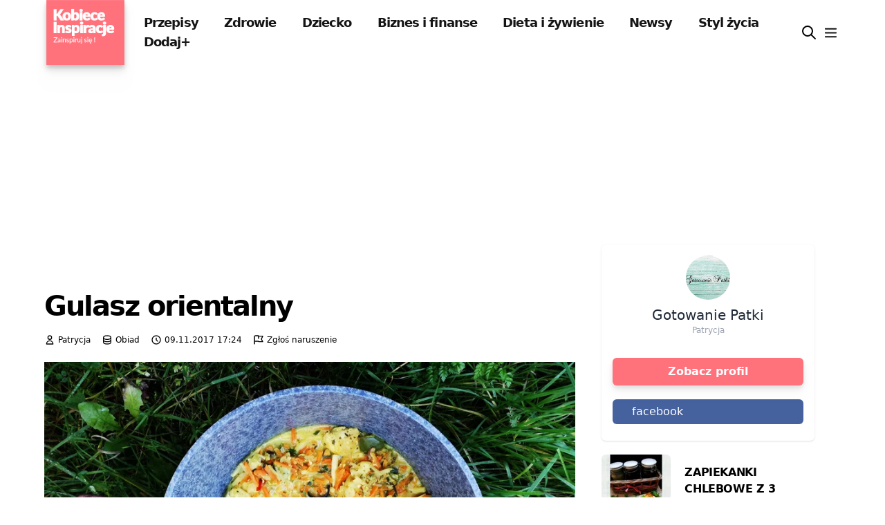

--- FILE ---
content_type: text/html; charset=utf-8
request_url: https://kobieceinspiracje.pl/99014,gulasz-orientalny.html
body_size: 11138
content:
 <!DOCTYPE html>
<html lang="pl">
<head>
  <meta charset="utf-8">
  <meta name="viewport"
        content="width=device-width, initial-scale=1, maximum-scale=3">
  <title>
    
      Gulasz orientalny
         Kobieceinspiracje.pl</title>
  
  <meta property="og:title" content="Gulasz orientalny">


  <meta property="og:image" content="https://cdn.kobieceinspiracje.pl/media/thumbnail/1d/af/1daf341f862bdd4b6c7b58b343453371.webp">
  <meta property="og:image:width" content="990">
  <meta property="og:image:height" content="520">
  <meta property="og:type" content="article">
  <meta name="thumbnail" content="https://cdn.kobieceinspiracje.pl/media/thumbnail/a6/6b/a66b1f9e137e2a20733fbf31904742a3.webp">
  <meta property="article:author" content="https://www.facebook.com/kobieceinspiracjepl/">


<link rel="canonical" href="https://kobieceinspiracje.pl/99014,gulasz-orientalny.html">

<meta property="og:url" content="https://kobieceinspiracje.pl/99014,gulasz-orientalny.html">

  <meta name="keywords" content="dania ,lekko ,obiad ,zdrowo ,orient ,kurczak">

<meta name="description" content="Bezpośredni Link do produktu ------ A TERAZ PRZEJDŹMY DO GULASZU SKŁADNIKI NA 4 OSOBY: - 2 filety z kurczaka - 20 dag mieszanki chińskiej mrożonej - 2 łyżki curry - 1 łyżka sosu sojowego ciemnego - 3 łyżki natki pietruszki - Sól i pieprz do smaku - Olej do smażenia np.rzepakowy - Przyprawy do kurczaka: - 1 łyżka papryki ostrej …">
<meta property="og:description" content="Bezpośredni Link do produktu ------ A TERAZ PRZEJDŹMY DO GULASZU SKŁADNIKI NA 4 OSOBY: - 2 filety z kurczaka - 20 dag mieszanki chińskiej mrożonej - 2 łyżki curry - 1 łyżka sosu sojowego ciemnego - 3 łyżki natki pietruszki - Sól i pieprz do smaku - Olej do smażenia np.rzepakowy - Przyprawy do kurczaka: - 1 łyżka papryki ostrej …">
<meta name="twitter:card" content="summary_large_image">
<meta name="twitter:site" content="@kobieceinspirac">
<meta name="twitter:title" content="Gulasz orientalny">
<meta name="twitter:description" content="Bezpośredni Link do produktu ------ A TERAZ PRZEJDŹMY DO GULASZU SKŁADNIKI NA 4 OSOBY: - 2 filety z kurczaka - 20 dag mieszanki chińskiej mrożonej - 2 łyżki curry - 1 łyżka sosu sojowego ciemnego - 3 łyżki natki pietruszki - Sól i pieprz do smaku - Olej do smażenia np.rzepakowy - Przyprawy do kurczaka: - 1 łyżka papryki ostrej …">

  <meta name="twitter:image" content="https://cdn.kobieceinspiracje.pl/media/thumbnail/1d/af/1daf341f862bdd4b6c7b58b343453371.webp">




  <meta property="fb:app_id" content="557883637693082">
  <meta property="fb:admins" content="100001193619090">
  
    <meta property="fb:pages" content="596661710366001">
  <link rel="manifest" href="/manifest.json">
  <meta name="p:domain_verify" content="41c7470f477ea91439df65915972d0a7">
  <meta name="apple-itunes-app" content="app-id=1613363218">
  <meta name="google-play-app" content="app-id=pl.kobieceinspiracje">
  <meta name="robots" content="max-image-preview:large">

  <link rel="apple-touch-icon-precomposed" sizes="57x57"
        href="https://cdn.kobieceinspiracje.pl/static/favicons/apple-touch-icon-57x57.ce43741f9888.png">
  <link rel="apple-touch-icon-precomposed" sizes="114x114"
        href="https://cdn.kobieceinspiracje.pl/static/favicons/apple-touch-icon-114x114.fe7a7548a83e.png">
  <link rel="apple-touch-icon-precomposed" sizes="72x72"
        href="https://cdn.kobieceinspiracje.pl/static/favicons/apple-touch-icon-72x72.7889883cb417.png">
  <link rel="apple-touch-icon-precomposed" sizes="144x144"
        href="https://cdn.kobieceinspiracje.pl/static/favicons/apple-touch-icon-144x144.85b7999fc09e.png">
  <link rel="apple-touch-icon-precomposed" sizes="60x60"
        href="https://cdn.kobieceinspiracje.pl/static/favicons/apple-touch-icon-60x60.f2e866523206.png">
  <link rel="apple-touch-icon-precomposed" sizes="120x120"
        href="https://cdn.kobieceinspiracje.pl/static/favicons/apple-touch-icon-120x120.76b0344391c1.png">
  <link rel="apple-touch-icon-precomposed" sizes="76x76"
        href="https://cdn.kobieceinspiracje.pl/static/favicons/apple-touch-icon-76x76.b80687a172db.png">
  <link rel="apple-touch-icon-precomposed" sizes="152x152"
        href="https://cdn.kobieceinspiracje.pl/static/favicons/apple-touch-icon-152x152.0704e26cfde9.png">
  <link rel="apple-touch-icon" sizes="192x192"
        href="https://cdn.kobieceinspiracje.pl/static/favicons/apple-touch-icon.369938b8ed63.png">
  <link rel="icon" type="image/png"
        href="https://cdn.kobieceinspiracje.pl/static/favicons/favicon-196x196.49a2d62213be.png" sizes="196x196">
  <link rel="icon" type="image/png"
        href="https://cdn.kobieceinspiracje.pl/static/favicons/favicon-96x96.1f257fe56962.png" sizes="96x96">
  <link rel="icon" type="image/png"
        href="https://cdn.kobieceinspiracje.pl/static/favicons/favicon-32x32.686160d29ea3.png" sizes="32x32">
  <link rel="icon" type="image/png"
        href="https://cdn.kobieceinspiracje.pl/static/favicons/favicon-16x16.d6198a42280d.png" sizes="16x16">
  <link rel="icon" type="image/png"
        href="https://cdn.kobieceinspiracje.pl/static/favicons/favicon-128.7a2678a130d6.png" sizes="128x128">
  <meta name="application-name" content="Kobieceinspiracje.pl">
  <meta name="msapplication-TileColor" content="#FFFFFF">
  <meta name="msapplication-TileImage"
        content="https://cdn.kobieceinspiracje.pl/static/favicons/mstile-144x144.85b7999fc09e.png">
  <meta name="msapplication-square70x70logo"
        content="https://cdn.kobieceinspiracje.pl/static/favicons/mstile-70x70.7a2678a130d6.png">
  <meta name="msapplication-square150x150logo"
        content="https://cdn.kobieceinspiracje.pl/static/favicons/mstile-150x150.c4ce36800fe5.png">
  <meta name="msapplication-wide310x150logo"
        content="https://cdn.kobieceinspiracje.pl/static/favicons/mstile-310x150.920802369cab.png">
  <meta name="msapplication-square310x310logo"
        content="https://cdn.kobieceinspiracje.pl/static/favicons/mstile-310x310.a04c9ebc6c91.png">
  <link rel="preconnect" href="https://www.googletagservices.com" crossorigin>
  <link rel="preconnect" href="https://tpc.googlesyndication.com" crossorigin>
  <link rel="preconnect" href="https://googleads.g.doubleclick.net"
        crossorigin>
  <link rel="preconnect" href="https://pagead2.googlesyndication.com"
        crossorigin>
  <link rel="preconnect" href="https://adservice.google.com" crossorigin>
  <link rel="preconnect" href="https://adservice.google.pl" crossorigin>
  <link rel="preconnect" href="https://www.google-analytics.com" crossorigin>
  <link rel="preconnect" href="https://fonts.gstatic.com" crossorigin>

  

  <meta name="theme-color" content="#FF717B">



  
    <!-- Google tag (gtag.js) -->
    <script async src="https://www.googletagmanager.com/gtag/js?id=G-NB54ZBNDD6"></script>
    <script>
      window.dataLayer = window.dataLayer || [];

      function gtag() {
        dataLayer.push(arguments);
      }

      gtag('js', new Date());

      gtag('config', 'G-NB54ZBNDD6');
    </script>

    <script src="https://cdn.webpulse.app/script.js" data-site="KOBIECEINSPIRACJE" defer></script>
  
    <script async src="https://pagead2.googlesyndication.com/pagead/js/adsbygoogle.js?client=ca-pub-7510864910515256"
            crossorigin="anonymous"></script>
  

  <script type='application/ld+json'>
    {
        "@context": "https://schema.org",
        "@type": "Organization",
        "address": {
            "@type": "PostalAddress",
            "addressLocality": "Wrocław, Poland",
            "postalCode": "54-412",
            "streetAddress": "Klecińska 182"
        },
        "name": "KobieceInspiracje.pl - Increase Sp. z o.o.",
        "logo": "https://cdn.kobieceinspiracje.pl/static/favicons/mstile-310x310.a04c9ebc6c91.png",
        "url": "https://kobieceinspirajce.pl/"
            }
  </script>
  <script type='application/ld+json'>
    {
        "@context": "http://www.schema.org",
        "@type": "WebSite",
        "name": "Kobiece Inspiracje",
        "url": "https://kobieceinspirajce.pl/"
    }
  </script>
  <script type='application/ld+json'>
    {
        "@context": "http://schema.org",
        "@type": "ContactPage",
        "url": "/kontakt.html"
    }
  </script>

  

<link rel="preload" href="https://cdn.kobieceinspiracje.pl/static/css/dist/styles.4b07d2a625c9.css" as="style">

  

<link rel="stylesheet" type="text/css" href="https://cdn.kobieceinspiracje.pl/static/css/dist/styles.4b07d2a625c9.css">




  <!-- Meta Pixel Code -->
  <script>
    !function (f, b, e, v, n, t, s) {
      if (f.fbq) return;
      n = f.fbq = function () {
        n.callMethod ?
          n.callMethod.apply(n, arguments) : n.queue.push(arguments)
      };
      if (!f._fbq) f._fbq = n;
      n.push = n;
      n.loaded = !0;
      n.version = '2.0';
      n.queue = [];
      t = b.createElement(e);
      t.async = !0;
      t.src = v;
      s = b.getElementsByTagName(e)[0];
      s.parentNode.insertBefore(t, s)
    }(window, document, 'script',
      'https://connect.facebook.net/en_US/fbevents.js');
    fbq('init', '862199865352595');
    fbq('track', 'PageView');
  </script>
  <!-- End Meta Pixel Code -->
</head>
<body>


  <script>
    var _nAdzq = _nAdzq || [];
    (function () {
      _nAdzq.push(["setIds", "8028e3142f648793"]);
      _nAdzq.push(["setSwName", "sw.js"]);
      var e = "https://notifpush.com/scripts/";
      var t = document.createElement("script");
      t.type = "text/javascript";
      t.defer = true;
      t.async = true;
      t.src = e + "nadz-sdk.js";
      var s = document.getElementsByTagName("script")[0];
      s.parentNode.insertBefore(t, s)
    })();
  </script>


<header>
  <div class="max-w-base mx-auto px-3">
    <div class="flex items-center">
      <div class="logo mr-3 s4 drop-shadow-lg">
        <a class="prefetch" href="/"><img alt="logo kobieceinspiracje.pl" width="120" height="100"
                                          class="w-[120px] drop-shadow-lg"
                                          src="[data-uri]"></a>
      </div>
      <div class="hidden lg:block nav-menu text-lg font-bold text-brands-dark tracking-tighter">
        

  
    <a href="/kulinaria/" class="px-4 py-2 prefetch">Przepisy</a>
  

  
    <a href="/zdrowie/" class="px-4 py-2 prefetch">Zdrowie</a>
  

  
    <a href="/dziecko/" class="px-4 py-2 prefetch">Dziecko</a>
  

  
    <a href="/biznes-i-finanse/" class="px-4 py-2 prefetch">Biznes i finanse</a>
  

  
    <a href="/dieta-i-zywienie/" class="px-4 py-2 prefetch">Dieta i żywienie</a>
  

  
    <a href="/lifestyle/" class="px-4 py-2 prefetch">Newsy</a>
  

  
    <a href="/styl-zycia/" class="px-4 py-2 prefetch">Styl życia</a>
  

  
    <a href="/dodaj/" class="px-4 py-2 ">Dodaj+</a>
  


      </div>
      <div class="flex items-center ml-auto space-x-2">
        <a href="/szukaj/" aria-label="wyszukiwarka" class="focus:outline-none">
          <div class="w-6 float-left"><svg xmlns="http://www.w3.org/2000/svg" fill="none" viewBox="0 0 24 24" stroke="currentColor">
  <path stroke-linecap="round" stroke-linejoin="round" stroke-width="2" d="M21 21l-6-6m2-5a7 7 0 11-14 0 7 7 0 0114 0z"/>
</svg>
</div>
        </a>
        <button aria-label="menu" class="menu-btn focus:outline-none">
          <svg xmlns="http://www.w3.org/2000/svg" height="23" width="23"
               class="pointer-events-none text-brands-dark" fill="none" viewBox="0 0 24 24"
               stroke="currentColor">
            <path stroke-linecap=" round" stroke-linejoin="round" stroke-width="2"
                  d="M4 6h16M4 12h16M4 18h16"/>
          </svg>
        </button>
      </div>
    </div>

  </div>
</header>




<div class="content_nav w-[22rem] bg-white fixed top-0 right-0 bottom-0 z-1000 overflow-y-scroll py-8">
  <div>
    <div class="flex justify-end mr-5">
      <button aria-label="menu" class="menu-btn focus:outline-none">
        <svg xmlns="http://www.w3.org/2000/svg" class="h-8 w-8 pointer-events-none" fill="none"
             viewBox="0 0 24 24" stroke="currentColor">
          <path stroke-linecap="round" stroke-linejoin="round" stroke-width="2"
                d="M6 18L18 6M6 6l12 12"/>
        </svg>
      </button>
    </div>
    <div class="text-lg font-semibold tracking-tighter">
      

  
    <div class="text-lg font-semibold tracking-tighter">
      <a href="/kulinaria/" class="block px-8 py-2">Przepisy</a>
    </div>
  

  
    <div class="text-lg font-semibold tracking-tighter">
      <a href="/zdrowie/" class="block px-8 py-2">Zdrowie</a>
    </div>
  

  
    <div class="text-lg font-semibold tracking-tighter">
      <a href="/dziecko/" class="block px-8 py-2">Dziecko</a>
    </div>
  

  
    <div class="text-lg font-semibold tracking-tighter">
      <a href="/biznes-i-finanse/" class="block px-8 py-2">Biznes i finanse</a>
    </div>
  

  
    <div class="text-lg font-semibold tracking-tighter">
      <a href="/dieta-i-zywienie/" class="block px-8 py-2">Dieta i żywienie</a>
    </div>
  

  
    <div class="text-lg font-semibold tracking-tighter">
      <a href="/lifestyle/" class="block px-8 py-2">Newsy</a>
    </div>
  

  
    <div class="text-lg font-semibold tracking-tighter">
      <a href="/styl-zycia/" class="block px-8 py-2">Styl życia</a>
    </div>
  

  
    <div class="text-lg font-semibold tracking-tighter">
      <a href="/dodaj/" class="block px-8 py-2">Dodaj+</a>
    </div>
  



    </div>

    <div class="w-full h-px bg-brands-dark bg-opacity-40 my-4"></div>
    <div class="text-lg font-semibold tracking-tighter mb-6">
      

  

    <a href="/top" class="block px-8 py-2">
      <span class="w-6 float-left mr-5"><svg xmlns="http://www.w3.org/2000/svg" fill="none" viewBox="0 0 24 24" stroke="currentColor">
  <path stroke-linecap="round" stroke-linejoin="round" stroke-width="2" d="M17.657 18.657A8 8 0 016.343 7.343S7 9 9 10c0-2 .5-5 2.986-7C14 5 16.09 5.777 17.656 7.343A7.975 7.975 0 0120 13a7.975 7.975 0 01-2.343 5.657z"/>
  <path stroke-linecap="round" stroke-linejoin="round" stroke-width="2" d="M9.879 16.121A3 3 0 1012.015 11L11 14H9c0 .768.293 1.536.879 2.121z"/>
</svg>
</span>Popularne</a>
  

  

    <a href="/poczekalnia" class="block px-8 py-2">
      <span class="w-6 float-left mr-5"><svg xmlns="http://www.w3.org/2000/svg" fill="none" viewBox="0 0 24 24" stroke="currentColor">
  <path stroke-linecap="round" stroke-linejoin="round" stroke-width="2" d="M19.428 15.428a2 2 0 00-1.022-.547l-2.387-.477a6 6 0 00-3.86.517l-.318.158a6 6 0 01-3.86.517L6.05 15.21a2 2 0 00-1.806.547M8 4h8l-1 1v5.172a2 2 0 00.586 1.414l5 5c1.26 1.26.367 3.414-1.415 3.414H4.828c-1.782 0-2.674-2.154-1.414-3.414l5-5A2 2 0 009 10.172V5L8 4z"/>
</svg>
</span>Poczekalnia</a>
  

  

    <a href="/wspolpraca.html" class="block px-8 py-2">
      <span class="w-6 float-left mr-5"><svg xmlns="http://www.w3.org/2000/svg" fill="none" viewBox="0 0 24 24" stroke="currentColor">
  <path stroke-linecap="round" stroke-linejoin="round" stroke-width="2" d="M13.828 10.172a4 4 0 00-5.656 0l-4 4a4 4 0 105.656 5.656l1.102-1.101m-.758-4.899a4 4 0 005.656 0l4-4a4 4 0 00-5.656-5.656l-1.1 1.1"/>
</svg>
</span>Współpraca</a>
  

  

    <a href="/panel/ustawienia" class="block px-8 py-2">
      <span class="w-6 float-left mr-5"><svg xmlns="http://www.w3.org/2000/svg" fill="none" viewBox="0 0 24 24" stroke="currentColor">
  <path stroke-linecap="round" stroke-linejoin="round" stroke-width="2" d="M12 6V4m0 2a2 2 0 100 4m0-4a2 2 0 110 4m-6 8a2 2 0 100-4m0 4a2 2 0 110-4m0 4v2m0-6V4m6 6v10m6-2a2 2 0 100-4m0 4a2 2 0 110-4m0 4v2m0-6V4"/>
</svg>
</span>Ustawienia</a>
  

  

    <a href="/konto/login/" class="block px-8 py-2">
      <span class="w-6 float-left mr-5"><svg xmlns="http://www.w3.org/2000/svg" fill="none" viewBox="0 0 24 24" stroke="currentColor">
  <path stroke-linecap="round" stroke-linejoin="round" stroke-width="2" d="M11 16l-4-4m0 0l4-4m-4 4h14m-5 4v1a3 3 0 01-3 3H6a3 3 0 01-3-3V7a3 3 0 013-3h7a3 3 0 013 3v1"/>
</svg>
</span>Zaloguj się</a>
  


    </div>
  </div>
</div>
<div class="mobile-overlay bg-black bg-opacity-90 fixed inset-0 z-100 block invisible"></div>

  <!-- main -->
  <div class="max-w-screen-xl mx-auto flex flex-wrap px-4 lg:px-16" vocab="https://schema.org/"
       typeof="Website">
    <!-- main left -->
    <div class="w-full lg:w-2/3 pt-3 md:pt-6">
      <h1 property="name"
          class="font-bold text-[30px] md:text-[40px] leading-tight tracking-tighter">Gulasz orientalny</h1>
      <div class="flex text-gray-light space-x-4 pt-4 pb-6">
        
          <div>
            <span class="flex space-x-1">
              <svg xmlns="http://www.w3.org/2000/svg" class="h-4 w-4" fill="none" viewBox="0 0 24 24"
                   stroke="currentColor">
                <path stroke-linecap="round" stroke-linejoin="round" stroke-width="2"
                      d="M16 7a4 4 0 11-8 0 4 4 0 018 0zM12 14a7 7 0 00-7 7h14a7 7 0 00-7-7z"/>
              </svg>
              <span property="author" class="text-xs">Patrycja</span>
            </span>
          </div>
        
        <div>
            <span class="flex space-x-1">
              <svg xmlns="http://www.w3.org/2000/svg" class="h-4 w-4" fill="none" viewBox="0 0 24 24"
                   stroke="currentColor">
  <path stroke-linecap="round" stroke-linejoin="round" stroke-width="2"
        d="M4 7v10c0 2.21 3.582 4 8 4s8-1.79 8-4V7M4 7c0 2.21 3.582 4 8 4s8-1.79 8-4M4 7c0-2.21 3.582-4 8-4s8 1.79 8 4m0 5c0 2.21-3.582 4-8 4s-8-1.79-8-4"/>
</svg>
              <span class="text-xs"><a href="/obiad/">Obiad</a></span>
            </span>
        </div>


        <div class="flex space-x-1">
          <svg xmlns="http://www.w3.org/2000/svg" class="h-4 w-4" fill="none" viewBox="0 0 24 24" stroke="currentColor">
            <path stroke-linecap="round" stroke-linejoin="round" stroke-width="2"
                  d="M12 8v4l3 3m6-3a9 9 0 11-18 0 9 9 0 0118 0z"/>
          </svg>
          <span property="datePublished" class="text-xs">09.11.2017 17:24</span>
          <meta property="dateModified" content="22.12.2020 5:32">
        </div>
        <div class="flex space-x-1">
          <svg xmlns="http://www.w3.org/2000/svg" class="h-4 w-4" fill="none" viewBox="0 0 24 24" stroke="currentColor">
            <path stroke-linecap="round" stroke-linejoin="round" stroke-width="2"
                  d="M3 21v-4m0 0V5a2 2 0 012-2h6.5l1 1H21l-3 6 3 6h-8.5l-1-1H5a2 2 0 00-2 2zm9-13.5V9"/>
          </svg>
          <span class="text-xs"><a target="_blank" rel="nofollow"
                                   href="/report?url=https://kobieceinspiracje.pl/99014,gulasz-orientalny.html">Zgłoś naruszenie</a></span>
        </div>

        


      </div>


      


      
        <picture>
          
            <source media="(max-width: 799px)" srcset="https://cdn.kobieceinspiracje.pl/media/thumbnail/e9/af/e9af566e5a53b3245718574f5ead496f.webp">
          
          
            <source media="(min-width: 800px)" srcset="https://cdn.kobieceinspiracje.pl/media/thumbnail/72/38/7238d2a17b18093dec6d650a29a353d7.webp">
          
          <img property="image" src="https://cdn.kobieceinspiracje.pl/media/thumbnail/a6/6b/a66b1f9e137e2a20733fbf31904742a3.webp" alt="Gulasz orientalny"
               height="960"
               width="1280">
        </picture>
        
      
      <div class="post_content jl_content">
        <p class="relexed">Bezpośredni Link do produktu ------ A TERAZ PRZEJDŹMY DO GULASZU SKŁADNIKI NA 4 OSOBY: - 2 filety z kurczaka - 20 dag mieszanki chińskiej mrożonej - 2 łyżki curry - 1 łyżka sosu sojowego ciemnego - 3 łyżki natki pietruszki - Sól i pieprz do smaku - Olej do smażenia np.rzepakowy - Przyprawy do kurczaka: - 1 łyżka papryki ostrej - 1 łyżka papryki czerwonej słodkiej - 1 łyżeczka czosnku niedźwiedziego - 1 łyżeczka czosnku mielonego - 1 łyżeczka pieprzu PRZYGOTOWANIE: Filet z kurczaka kroję w drobną kostkę. Przygotowując to Dania w Garnku BERLINGER HAUS B, Stwierdzam , że od tej pory nie użyje już innego do przygotowania dań. Trzymał ciepło -przygotowanie gulaszu zajęło mi o połowę mniej czasu niż w zwykłym garnku Mięso usmażyło się ekspresowo Mycie - szybko bez zacieków  Dlatego na ciepły obiad mam rozwiązanie- Orientalny Gulasz na Mleczku kokosowym, który przygotowałam w Garnku z pokrywą firmy BERLINGER HAUS z serii FOREST LINE  Doprawiam przyprawą curry, dodaję 1 łyżkę sosu sojowego ciemnego i jeśli jest taka potrzeba solą i pieprzem do smaku.  Z dnia na dzień sięgamy po cieplejsze ubrania . Jeśli jeszcze nie byliście w SKLEPIE https://www.tanieagd.pl/ TO SERDECZNIE ZACHĘCAM :)https://www.tanieagd.pl/pl/p/GARNEK-BERLINGER-HAUS-FOREST-LINE-24CM-4.5L-BH-1197/3087  W garnku rozgrzewam 2 łyżki oleju rzepakowego. Oczywiście ze sklepuhttps://www.tanieagd.pl/ Jeśli Ktoś jeszcze nie czytał mojej Recenzji o Garnku oraz Patelni zapraszam ---Link Tu ----RECENZJA </p>

  
    <div class="mt-5">
      <strong>➡️ Po więcej informacji i kontakt z autorem zapraszamy pod adres:</strong>
      <a href="https://gotowaniepatki.blogspot.com/2017/11/gulasz-orientalny-na-mleczku.html" target="_blank" rel="nofollow">https://gotowaniepatki.blogspot.com/2017/11/gulasz-orientalny-na-mleczku.html</a>
    </div>
  


  

        
      </div>
      <div class="flex-fill items-center mt-2 block" property="keywords">
        
          <a
            class="py-1 px-2 text-xs border border-[#303030] mx-0.5 rounded-full whitespace-nowrap mt-2 block float-left"
            href="/tag?q=dania"># dania</a>
        
          <a
            class="py-1 px-2 text-xs border border-[#303030] mx-0.5 rounded-full whitespace-nowrap mt-2 block float-left"
            href="/tag?q=lekko"># lekko</a>
        
          <a
            class="py-1 px-2 text-xs border border-[#303030] mx-0.5 rounded-full whitespace-nowrap mt-2 block float-left"
            href="/tag?q=obiad"># obiad</a>
        
          <a
            class="py-1 px-2 text-xs border border-[#303030] mx-0.5 rounded-full whitespace-nowrap mt-2 block float-left"
            href="/tag?q=zdrowo"># zdrowo</a>
        
          <a
            class="py-1 px-2 text-xs border border-[#303030] mx-0.5 rounded-full whitespace-nowrap mt-2 block float-left"
            href="/tag?q=orient"># orient</a>
        
          <a
            class="py-1 px-2 text-xs border border-[#303030] mx-0.5 rounded-full whitespace-nowrap mt-2 block float-left"
            href="/tag?q=kurczak"># kurczak</a>
        
        <div class="clear-both"></div>
      </div>
      
        <div class="block mt-5">
          <a class="btn btn-primary btn-input-ki prefetch"
             href="/99020,nalesniki-najlepszy-przepis-ile-kcal-ma-nalesnik-sprawdz.html">Następna inspiracja
            <svg xmlns="http://www.w3.org/2000/svg" class="inline-block h-6 w-6 ml-3"
                 fill="none" viewBox="0 0 24 24" stroke="currentColor">
              <path stroke-linecap="round" stroke-linejoin="round" stroke-width="2" d="M9 5l7 7-7 7"/>
            </svg>
          </a>
        </div>
      

      
        
          <div class="mt-5">
            <script async src="https://pagead2.googlesyndication.com/pagead/js/adsbygoogle.js?client=ca-pub-7510864910515256"
                 crossorigin="anonymous"></script>
            <ins class="adsbygoogle"
                 style="display:block"
                 data-ad-format="autorelaxed"
                 data-ad-client="ca-pub-7510864910515256"
                 data-ad-slot="5593579748"></ins>
            <script>
                 (adsbygoogle = window.adsbygoogle || []).push({});
            </script>
          </div>
        
      


    </div>
    <!-- main right -->
    <div class="w-full lg:w-1/3 pt-3 md:pt-6">

      <div class="w-full lg:w-4/5 mx-auto sticky top-5">
        
  <div class="shadow rounded-md w-full bg-white dark:bg-gray-800">
    <div class="flex flex-col items-center justify-center p-4 -mt-16">
      <a href="#" class="block relative">
        
          <img width="207" height="207" src="https://cdn.kobieceinspiracje.pl/media/thumbnail/f1/20/f120ddb4e807ecc0949982d5e2be4b0e.webp"
               class="mx-auto object-cover rounded-full h-16 w-16 " alt="Gotowanie Patki">
        
      </a>
      <p class="text-gray-800 dark:text-white text-xl font-medium mt-2">
        Gotowanie Patki
      </p>

      <p class="text-gray-400 text-xs">
        Patrycja
      </p>
      <div class="flex items-center justify-between gap-4 w-full mt-8">
        <a href="/blog/gotowaniepatki/"
           class="btn btn-primary btn-input-ki">
          Zobacz profil
        </a>
      </div>

      
        <a class="bloc w-full mt-5 text-white mb-2 px-3 py-1.5 bg-brands-socials-facebook rounded-md"
           href="https://www.facebook.com/gotowaniepatki/" title="facebook">
          <p class="pl-4">facebook</p>
        </a>
      


    </div>
  </div>
  <div class="mt-5">
    <div>
      
        <div class="flex items-center mb-7">
          <div class="w-25 rounded-md overflow-hidden">
            <a class="block" href="/97290,zapiekanki-chlebowe-z-3-serami.html">


              
                <img width="120" height="120" src="https://cdn.kobieceinspiracje.pl/media/thumbnail/77/5e/775e4dab8600d6a2f0d9105f088fd5a8.webp" class="w-full"
                     alt="ZAPIEKANKI CHLEBOWE Z 3 SERAMI">
              

            </a>
          </div>
          <div class="flex-1 ml-5">
            <h3 class="font-bold">
              <a href="/97290,zapiekanki-chlebowe-z-3-serami.html" class="block tracking-tight">
                ZAPIEKANKI CHLEBOWE Z 3 SERAMI
              </a>
            </h3>
          </div>
        </div>
      
        <div class="flex items-center mb-7">
          <div class="w-25 rounded-md overflow-hidden">
            <a class="block" href="/96905,zielony-koktajl-z-mlodym-jeczmieniem.html">


              
                <img width="120" height="120" src="https://cdn.kobieceinspiracje.pl/media/thumbnail/5c/fb/5cfba6ba19c468888db503ef6748d479.webp" class="w-full"
                     alt="zielony koktajl z młodym jęczmieniem">
              

            </a>
          </div>
          <div class="flex-1 ml-5">
            <h3 class="font-bold">
              <a href="/96905,zielony-koktajl-z-mlodym-jeczmieniem.html" class="block tracking-tight">
                zielony koktajl z młodym jęczmieniem
              </a>
            </h3>
          </div>
        </div>
      
        <div class="flex items-center mb-7">
          <div class="w-25 rounded-md overflow-hidden">
            <a class="block" href="/95834,placuszki-gryczane-z-gruszka.html">


              
                <img width="120" height="120" src="https://cdn.kobieceinspiracje.pl/media/thumbnail/44/52/445277a9a75fb9e1fb5851c5815163e5.webp" class="w-full"
                     alt="Placuszki gryczane z gruszką">
              

            </a>
          </div>
          <div class="flex-1 ml-5">
            <h3 class="font-bold">
              <a href="/95834,placuszki-gryczane-z-gruszka.html" class="block tracking-tight">
                Placuszki gryczane z gruszką
              </a>
            </h3>
          </div>
        </div>
      
    </div>
  </div>

      </div>

    </div>
  </div>




<!-- Footer -->
<footer class="bg-brands-dark mt-12">
  <div class="max-w-base mx-auto px-4">
    

    <div
      class="sm:flex flex-wrap items-center md:justify-center lg:justify-between text-sub-title text-[#ccc] border-t border-brands-gray-500 md:px-6 pt-8 pb-9">
      <p>© kobieceinspiracje.pl 2026 | v2.21.16</p>

      <div class="flex flex-wrap -mx-2">
        <a class=" p-2 hover:text-white" href="/banery.html">Banery</a>
        <a class=" p-2 hover:text-white" href="/polityka-prywatnosci.html">Polityka prywatności</a>
        <a class=" p-2 hover:text-white" href="/rodo.html">RODO</a>
        <a class=" p-2 hover:text-white" href="/regulamin.html">Regulamin</a>
        <a class=" p-2 hover:text-white" href="/kontakt.html">Kontakt</a>
        <a class=" p-2 hover:text-white" href="/wspolpraca.html">Współpraca</a>
        <a class=" p-2 hover:text-white" href="/mapa-strony.html">Mapa strony</a>
        <a class=" p-2 hover:text-white" target="_blank" rel="noopener" href="#">Increase sp. z o.o.</a>
      </div>

      <div class="mb-6 flex items-center">
        <a class="p-2" target="_blank" href="https://play.google.com/store/apps/details?id=pl.kobieceinspiracje">
          <img width="150" alt="aplikacja mobilna google android" src="https://cdn.kobieceinspiracje.pl/static/img/google-play-badge.74bd7660a613.png"></a>
        <a target="_blank" href="https://apps.apple.com/us/app/kobiece-inspiracje/id1613363218">
          <img width="150" alt="aplikacja mobilna ios apple" src="https://cdn.kobieceinspiracje.pl/static/img/appstore-badge.46acd6dcfd06.png"></a>
      </div>

    </div>
  </div>
</footer>


<script>
  const menuButtons = document.querySelectorAll('.menu-btn')
  menuButtons.forEach(button => button.addEventListener('click', e => {
    e.preventDefault();
    document.body.classList.toggle('menu-active')
  }));
  window.onclick = e => {
    const menuBtn = e.target.classList.contains('menu-btn')
    if (document.body.classList.contains('menu-active') && !menuBtn) {
      document.body.classList.toggle('menu-active')
    }
  }
</script>

  
    <script src="https://cloudads.tv/js/embed.js?v=20201020"></script>
    <script>
      window['__cloudads_video']({
        'site': 'kobieceinspiracje.pl'
      });
    </script>
    <script src="https://www.cda.pl/js/embed_related_video.js?v=20"></script>
    <script>
      window['__cda_embed_related_video']({
        'site': 'kobieceinspiracje.pl',
        'insert_after_paragraph': 2
      });
    </script>
  

  

<script src="https://cdn.kobieceinspiracje.pl/static/js/quicklink.umd.912b37dc1824.js"></script>
<script>
  window.addEventListener('load', () => {
    quicklink.listen({
      el: document.querySelectorAll('a.prefetch'),
      prerenderAndPrefetch: true
    });
  });
</script>
<script defer src="https://static.cloudflareinsights.com/beacon.min.js/vcd15cbe7772f49c399c6a5babf22c1241717689176015" integrity="sha512-ZpsOmlRQV6y907TI0dKBHq9Md29nnaEIPlkf84rnaERnq6zvWvPUqr2ft8M1aS28oN72PdrCzSjY4U6VaAw1EQ==" data-cf-beacon='{"version":"2024.11.0","token":"2461c08cc68a446ba0fe99ca9cb513a3","server_timing":{"name":{"cfCacheStatus":true,"cfEdge":true,"cfExtPri":true,"cfL4":true,"cfOrigin":true,"cfSpeedBrain":true},"location_startswith":null}}' crossorigin="anonymous"></script>
</body>
</html>


--- FILE ---
content_type: text/html; charset=utf-8
request_url: https://www.google.com/recaptcha/api2/aframe
body_size: 266
content:
<!DOCTYPE HTML><html><head><meta http-equiv="content-type" content="text/html; charset=UTF-8"></head><body><script nonce="snXV7Efvt9T0qtqt-Vgwxg">/** Anti-fraud and anti-abuse applications only. See google.com/recaptcha */ try{var clients={'sodar':'https://pagead2.googlesyndication.com/pagead/sodar?'};window.addEventListener("message",function(a){try{if(a.source===window.parent){var b=JSON.parse(a.data);var c=clients[b['id']];if(c){var d=document.createElement('img');d.src=c+b['params']+'&rc='+(localStorage.getItem("rc::a")?sessionStorage.getItem("rc::b"):"");window.document.body.appendChild(d);sessionStorage.setItem("rc::e",parseInt(sessionStorage.getItem("rc::e")||0)+1);localStorage.setItem("rc::h",'1769318102826');}}}catch(b){}});window.parent.postMessage("_grecaptcha_ready", "*");}catch(b){}</script></body></html>